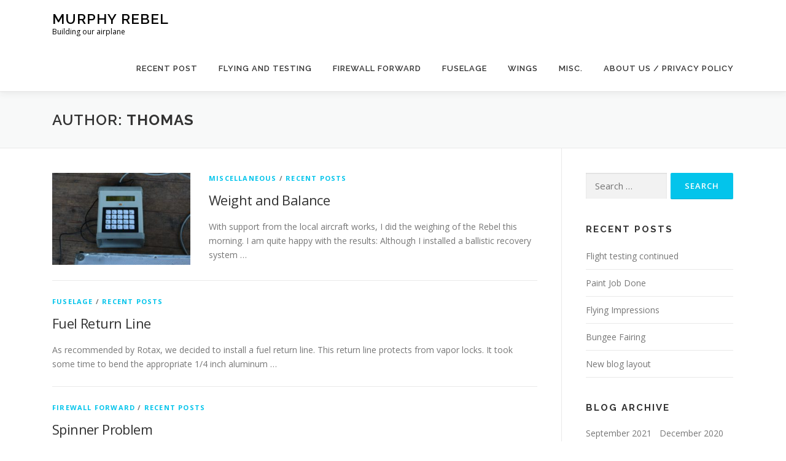

--- FILE ---
content_type: text/html; charset=UTF-8
request_url: https://rebel.tbreitbach.de/wordpress/?author=3
body_size: 11016
content:
<!DOCTYPE html>
<html lang="en-US">
<head>
<meta charset="UTF-8">
<meta name="viewport" content="width=device-width, initial-scale=1">
<link rel="profile" href="http://gmpg.org/xfn/11">
<title>Thomas &#8211; Murphy Rebel</title>
<meta name='robots' content='max-image-preview:large' />
<link rel='dns-prefetch' href='//fonts.googleapis.com' />
<link rel="alternate" type="application/rss+xml" title="Murphy Rebel &raquo; Feed" href="https://rebel.tbreitbach.de/wordpress/?feed=rss2" />
<link rel="alternate" type="application/rss+xml" title="Murphy Rebel &raquo; Comments Feed" href="https://rebel.tbreitbach.de/wordpress/?feed=comments-rss2" />
<link rel="alternate" type="application/rss+xml" title="Murphy Rebel &raquo; Posts by Thomas Feed" href="https://rebel.tbreitbach.de/wordpress/?feed=rss2&#038;author=3" />
<script type="text/javascript">
/* <![CDATA[ */
window._wpemojiSettings = {"baseUrl":"https:\/\/s.w.org\/images\/core\/emoji\/14.0.0\/72x72\/","ext":".png","svgUrl":"https:\/\/s.w.org\/images\/core\/emoji\/14.0.0\/svg\/","svgExt":".svg","source":{"concatemoji":"https:\/\/rebel.tbreitbach.de\/wordpress\/wp-includes\/js\/wp-emoji-release.min.js?ver=6.4.7"}};
/*! This file is auto-generated */
!function(i,n){var o,s,e;function c(e){try{var t={supportTests:e,timestamp:(new Date).valueOf()};sessionStorage.setItem(o,JSON.stringify(t))}catch(e){}}function p(e,t,n){e.clearRect(0,0,e.canvas.width,e.canvas.height),e.fillText(t,0,0);var t=new Uint32Array(e.getImageData(0,0,e.canvas.width,e.canvas.height).data),r=(e.clearRect(0,0,e.canvas.width,e.canvas.height),e.fillText(n,0,0),new Uint32Array(e.getImageData(0,0,e.canvas.width,e.canvas.height).data));return t.every(function(e,t){return e===r[t]})}function u(e,t,n){switch(t){case"flag":return n(e,"\ud83c\udff3\ufe0f\u200d\u26a7\ufe0f","\ud83c\udff3\ufe0f\u200b\u26a7\ufe0f")?!1:!n(e,"\ud83c\uddfa\ud83c\uddf3","\ud83c\uddfa\u200b\ud83c\uddf3")&&!n(e,"\ud83c\udff4\udb40\udc67\udb40\udc62\udb40\udc65\udb40\udc6e\udb40\udc67\udb40\udc7f","\ud83c\udff4\u200b\udb40\udc67\u200b\udb40\udc62\u200b\udb40\udc65\u200b\udb40\udc6e\u200b\udb40\udc67\u200b\udb40\udc7f");case"emoji":return!n(e,"\ud83e\udef1\ud83c\udffb\u200d\ud83e\udef2\ud83c\udfff","\ud83e\udef1\ud83c\udffb\u200b\ud83e\udef2\ud83c\udfff")}return!1}function f(e,t,n){var r="undefined"!=typeof WorkerGlobalScope&&self instanceof WorkerGlobalScope?new OffscreenCanvas(300,150):i.createElement("canvas"),a=r.getContext("2d",{willReadFrequently:!0}),o=(a.textBaseline="top",a.font="600 32px Arial",{});return e.forEach(function(e){o[e]=t(a,e,n)}),o}function t(e){var t=i.createElement("script");t.src=e,t.defer=!0,i.head.appendChild(t)}"undefined"!=typeof Promise&&(o="wpEmojiSettingsSupports",s=["flag","emoji"],n.supports={everything:!0,everythingExceptFlag:!0},e=new Promise(function(e){i.addEventListener("DOMContentLoaded",e,{once:!0})}),new Promise(function(t){var n=function(){try{var e=JSON.parse(sessionStorage.getItem(o));if("object"==typeof e&&"number"==typeof e.timestamp&&(new Date).valueOf()<e.timestamp+604800&&"object"==typeof e.supportTests)return e.supportTests}catch(e){}return null}();if(!n){if("undefined"!=typeof Worker&&"undefined"!=typeof OffscreenCanvas&&"undefined"!=typeof URL&&URL.createObjectURL&&"undefined"!=typeof Blob)try{var e="postMessage("+f.toString()+"("+[JSON.stringify(s),u.toString(),p.toString()].join(",")+"));",r=new Blob([e],{type:"text/javascript"}),a=new Worker(URL.createObjectURL(r),{name:"wpTestEmojiSupports"});return void(a.onmessage=function(e){c(n=e.data),a.terminate(),t(n)})}catch(e){}c(n=f(s,u,p))}t(n)}).then(function(e){for(var t in e)n.supports[t]=e[t],n.supports.everything=n.supports.everything&&n.supports[t],"flag"!==t&&(n.supports.everythingExceptFlag=n.supports.everythingExceptFlag&&n.supports[t]);n.supports.everythingExceptFlag=n.supports.everythingExceptFlag&&!n.supports.flag,n.DOMReady=!1,n.readyCallback=function(){n.DOMReady=!0}}).then(function(){return e}).then(function(){var e;n.supports.everything||(n.readyCallback(),(e=n.source||{}).concatemoji?t(e.concatemoji):e.wpemoji&&e.twemoji&&(t(e.twemoji),t(e.wpemoji)))}))}((window,document),window._wpemojiSettings);
/* ]]> */
</script>
<style id='wp-emoji-styles-inline-css' type='text/css'>

	img.wp-smiley, img.emoji {
		display: inline !important;
		border: none !important;
		box-shadow: none !important;
		height: 1em !important;
		width: 1em !important;
		margin: 0 0.07em !important;
		vertical-align: -0.1em !important;
		background: none !important;
		padding: 0 !important;
	}
</style>
<link rel='stylesheet' id='wp-block-library-css' href='https://rebel.tbreitbach.de/wordpress/wp-includes/css/dist/block-library/style.min.css?ver=6.4.7' type='text/css' media='all' />
<style id='wp-block-library-theme-inline-css' type='text/css'>
.wp-block-audio figcaption{color:#555;font-size:13px;text-align:center}.is-dark-theme .wp-block-audio figcaption{color:hsla(0,0%,100%,.65)}.wp-block-audio{margin:0 0 1em}.wp-block-code{border:1px solid #ccc;border-radius:4px;font-family:Menlo,Consolas,monaco,monospace;padding:.8em 1em}.wp-block-embed figcaption{color:#555;font-size:13px;text-align:center}.is-dark-theme .wp-block-embed figcaption{color:hsla(0,0%,100%,.65)}.wp-block-embed{margin:0 0 1em}.blocks-gallery-caption{color:#555;font-size:13px;text-align:center}.is-dark-theme .blocks-gallery-caption{color:hsla(0,0%,100%,.65)}.wp-block-image figcaption{color:#555;font-size:13px;text-align:center}.is-dark-theme .wp-block-image figcaption{color:hsla(0,0%,100%,.65)}.wp-block-image{margin:0 0 1em}.wp-block-pullquote{border-bottom:4px solid;border-top:4px solid;color:currentColor;margin-bottom:1.75em}.wp-block-pullquote cite,.wp-block-pullquote footer,.wp-block-pullquote__citation{color:currentColor;font-size:.8125em;font-style:normal;text-transform:uppercase}.wp-block-quote{border-left:.25em solid;margin:0 0 1.75em;padding-left:1em}.wp-block-quote cite,.wp-block-quote footer{color:currentColor;font-size:.8125em;font-style:normal;position:relative}.wp-block-quote.has-text-align-right{border-left:none;border-right:.25em solid;padding-left:0;padding-right:1em}.wp-block-quote.has-text-align-center{border:none;padding-left:0}.wp-block-quote.is-large,.wp-block-quote.is-style-large,.wp-block-quote.is-style-plain{border:none}.wp-block-search .wp-block-search__label{font-weight:700}.wp-block-search__button{border:1px solid #ccc;padding:.375em .625em}:where(.wp-block-group.has-background){padding:1.25em 2.375em}.wp-block-separator.has-css-opacity{opacity:.4}.wp-block-separator{border:none;border-bottom:2px solid;margin-left:auto;margin-right:auto}.wp-block-separator.has-alpha-channel-opacity{opacity:1}.wp-block-separator:not(.is-style-wide):not(.is-style-dots){width:100px}.wp-block-separator.has-background:not(.is-style-dots){border-bottom:none;height:1px}.wp-block-separator.has-background:not(.is-style-wide):not(.is-style-dots){height:2px}.wp-block-table{margin:0 0 1em}.wp-block-table td,.wp-block-table th{word-break:normal}.wp-block-table figcaption{color:#555;font-size:13px;text-align:center}.is-dark-theme .wp-block-table figcaption{color:hsla(0,0%,100%,.65)}.wp-block-video figcaption{color:#555;font-size:13px;text-align:center}.is-dark-theme .wp-block-video figcaption{color:hsla(0,0%,100%,.65)}.wp-block-video{margin:0 0 1em}.wp-block-template-part.has-background{margin-bottom:0;margin-top:0;padding:1.25em 2.375em}
</style>
<style id='classic-theme-styles-inline-css' type='text/css'>
/*! This file is auto-generated */
.wp-block-button__link{color:#fff;background-color:#32373c;border-radius:9999px;box-shadow:none;text-decoration:none;padding:calc(.667em + 2px) calc(1.333em + 2px);font-size:1.125em}.wp-block-file__button{background:#32373c;color:#fff;text-decoration:none}
</style>
<style id='global-styles-inline-css' type='text/css'>
body{--wp--preset--color--black: #000000;--wp--preset--color--cyan-bluish-gray: #abb8c3;--wp--preset--color--white: #ffffff;--wp--preset--color--pale-pink: #f78da7;--wp--preset--color--vivid-red: #cf2e2e;--wp--preset--color--luminous-vivid-orange: #ff6900;--wp--preset--color--luminous-vivid-amber: #fcb900;--wp--preset--color--light-green-cyan: #7bdcb5;--wp--preset--color--vivid-green-cyan: #00d084;--wp--preset--color--pale-cyan-blue: #8ed1fc;--wp--preset--color--vivid-cyan-blue: #0693e3;--wp--preset--color--vivid-purple: #9b51e0;--wp--preset--gradient--vivid-cyan-blue-to-vivid-purple: linear-gradient(135deg,rgba(6,147,227,1) 0%,rgb(155,81,224) 100%);--wp--preset--gradient--light-green-cyan-to-vivid-green-cyan: linear-gradient(135deg,rgb(122,220,180) 0%,rgb(0,208,130) 100%);--wp--preset--gradient--luminous-vivid-amber-to-luminous-vivid-orange: linear-gradient(135deg,rgba(252,185,0,1) 0%,rgba(255,105,0,1) 100%);--wp--preset--gradient--luminous-vivid-orange-to-vivid-red: linear-gradient(135deg,rgba(255,105,0,1) 0%,rgb(207,46,46) 100%);--wp--preset--gradient--very-light-gray-to-cyan-bluish-gray: linear-gradient(135deg,rgb(238,238,238) 0%,rgb(169,184,195) 100%);--wp--preset--gradient--cool-to-warm-spectrum: linear-gradient(135deg,rgb(74,234,220) 0%,rgb(151,120,209) 20%,rgb(207,42,186) 40%,rgb(238,44,130) 60%,rgb(251,105,98) 80%,rgb(254,248,76) 100%);--wp--preset--gradient--blush-light-purple: linear-gradient(135deg,rgb(255,206,236) 0%,rgb(152,150,240) 100%);--wp--preset--gradient--blush-bordeaux: linear-gradient(135deg,rgb(254,205,165) 0%,rgb(254,45,45) 50%,rgb(107,0,62) 100%);--wp--preset--gradient--luminous-dusk: linear-gradient(135deg,rgb(255,203,112) 0%,rgb(199,81,192) 50%,rgb(65,88,208) 100%);--wp--preset--gradient--pale-ocean: linear-gradient(135deg,rgb(255,245,203) 0%,rgb(182,227,212) 50%,rgb(51,167,181) 100%);--wp--preset--gradient--electric-grass: linear-gradient(135deg,rgb(202,248,128) 0%,rgb(113,206,126) 100%);--wp--preset--gradient--midnight: linear-gradient(135deg,rgb(2,3,129) 0%,rgb(40,116,252) 100%);--wp--preset--font-size--small: 13px;--wp--preset--font-size--medium: 20px;--wp--preset--font-size--large: 36px;--wp--preset--font-size--x-large: 42px;--wp--preset--spacing--20: 0.44rem;--wp--preset--spacing--30: 0.67rem;--wp--preset--spacing--40: 1rem;--wp--preset--spacing--50: 1.5rem;--wp--preset--spacing--60: 2.25rem;--wp--preset--spacing--70: 3.38rem;--wp--preset--spacing--80: 5.06rem;--wp--preset--shadow--natural: 6px 6px 9px rgba(0, 0, 0, 0.2);--wp--preset--shadow--deep: 12px 12px 50px rgba(0, 0, 0, 0.4);--wp--preset--shadow--sharp: 6px 6px 0px rgba(0, 0, 0, 0.2);--wp--preset--shadow--outlined: 6px 6px 0px -3px rgba(255, 255, 255, 1), 6px 6px rgba(0, 0, 0, 1);--wp--preset--shadow--crisp: 6px 6px 0px rgba(0, 0, 0, 1);}:where(.is-layout-flex){gap: 0.5em;}:where(.is-layout-grid){gap: 0.5em;}body .is-layout-flow > .alignleft{float: left;margin-inline-start: 0;margin-inline-end: 2em;}body .is-layout-flow > .alignright{float: right;margin-inline-start: 2em;margin-inline-end: 0;}body .is-layout-flow > .aligncenter{margin-left: auto !important;margin-right: auto !important;}body .is-layout-constrained > .alignleft{float: left;margin-inline-start: 0;margin-inline-end: 2em;}body .is-layout-constrained > .alignright{float: right;margin-inline-start: 2em;margin-inline-end: 0;}body .is-layout-constrained > .aligncenter{margin-left: auto !important;margin-right: auto !important;}body .is-layout-constrained > :where(:not(.alignleft):not(.alignright):not(.alignfull)){max-width: var(--wp--style--global--content-size);margin-left: auto !important;margin-right: auto !important;}body .is-layout-constrained > .alignwide{max-width: var(--wp--style--global--wide-size);}body .is-layout-flex{display: flex;}body .is-layout-flex{flex-wrap: wrap;align-items: center;}body .is-layout-flex > *{margin: 0;}body .is-layout-grid{display: grid;}body .is-layout-grid > *{margin: 0;}:where(.wp-block-columns.is-layout-flex){gap: 2em;}:where(.wp-block-columns.is-layout-grid){gap: 2em;}:where(.wp-block-post-template.is-layout-flex){gap: 1.25em;}:where(.wp-block-post-template.is-layout-grid){gap: 1.25em;}.has-black-color{color: var(--wp--preset--color--black) !important;}.has-cyan-bluish-gray-color{color: var(--wp--preset--color--cyan-bluish-gray) !important;}.has-white-color{color: var(--wp--preset--color--white) !important;}.has-pale-pink-color{color: var(--wp--preset--color--pale-pink) !important;}.has-vivid-red-color{color: var(--wp--preset--color--vivid-red) !important;}.has-luminous-vivid-orange-color{color: var(--wp--preset--color--luminous-vivid-orange) !important;}.has-luminous-vivid-amber-color{color: var(--wp--preset--color--luminous-vivid-amber) !important;}.has-light-green-cyan-color{color: var(--wp--preset--color--light-green-cyan) !important;}.has-vivid-green-cyan-color{color: var(--wp--preset--color--vivid-green-cyan) !important;}.has-pale-cyan-blue-color{color: var(--wp--preset--color--pale-cyan-blue) !important;}.has-vivid-cyan-blue-color{color: var(--wp--preset--color--vivid-cyan-blue) !important;}.has-vivid-purple-color{color: var(--wp--preset--color--vivid-purple) !important;}.has-black-background-color{background-color: var(--wp--preset--color--black) !important;}.has-cyan-bluish-gray-background-color{background-color: var(--wp--preset--color--cyan-bluish-gray) !important;}.has-white-background-color{background-color: var(--wp--preset--color--white) !important;}.has-pale-pink-background-color{background-color: var(--wp--preset--color--pale-pink) !important;}.has-vivid-red-background-color{background-color: var(--wp--preset--color--vivid-red) !important;}.has-luminous-vivid-orange-background-color{background-color: var(--wp--preset--color--luminous-vivid-orange) !important;}.has-luminous-vivid-amber-background-color{background-color: var(--wp--preset--color--luminous-vivid-amber) !important;}.has-light-green-cyan-background-color{background-color: var(--wp--preset--color--light-green-cyan) !important;}.has-vivid-green-cyan-background-color{background-color: var(--wp--preset--color--vivid-green-cyan) !important;}.has-pale-cyan-blue-background-color{background-color: var(--wp--preset--color--pale-cyan-blue) !important;}.has-vivid-cyan-blue-background-color{background-color: var(--wp--preset--color--vivid-cyan-blue) !important;}.has-vivid-purple-background-color{background-color: var(--wp--preset--color--vivid-purple) !important;}.has-black-border-color{border-color: var(--wp--preset--color--black) !important;}.has-cyan-bluish-gray-border-color{border-color: var(--wp--preset--color--cyan-bluish-gray) !important;}.has-white-border-color{border-color: var(--wp--preset--color--white) !important;}.has-pale-pink-border-color{border-color: var(--wp--preset--color--pale-pink) !important;}.has-vivid-red-border-color{border-color: var(--wp--preset--color--vivid-red) !important;}.has-luminous-vivid-orange-border-color{border-color: var(--wp--preset--color--luminous-vivid-orange) !important;}.has-luminous-vivid-amber-border-color{border-color: var(--wp--preset--color--luminous-vivid-amber) !important;}.has-light-green-cyan-border-color{border-color: var(--wp--preset--color--light-green-cyan) !important;}.has-vivid-green-cyan-border-color{border-color: var(--wp--preset--color--vivid-green-cyan) !important;}.has-pale-cyan-blue-border-color{border-color: var(--wp--preset--color--pale-cyan-blue) !important;}.has-vivid-cyan-blue-border-color{border-color: var(--wp--preset--color--vivid-cyan-blue) !important;}.has-vivid-purple-border-color{border-color: var(--wp--preset--color--vivid-purple) !important;}.has-vivid-cyan-blue-to-vivid-purple-gradient-background{background: var(--wp--preset--gradient--vivid-cyan-blue-to-vivid-purple) !important;}.has-light-green-cyan-to-vivid-green-cyan-gradient-background{background: var(--wp--preset--gradient--light-green-cyan-to-vivid-green-cyan) !important;}.has-luminous-vivid-amber-to-luminous-vivid-orange-gradient-background{background: var(--wp--preset--gradient--luminous-vivid-amber-to-luminous-vivid-orange) !important;}.has-luminous-vivid-orange-to-vivid-red-gradient-background{background: var(--wp--preset--gradient--luminous-vivid-orange-to-vivid-red) !important;}.has-very-light-gray-to-cyan-bluish-gray-gradient-background{background: var(--wp--preset--gradient--very-light-gray-to-cyan-bluish-gray) !important;}.has-cool-to-warm-spectrum-gradient-background{background: var(--wp--preset--gradient--cool-to-warm-spectrum) !important;}.has-blush-light-purple-gradient-background{background: var(--wp--preset--gradient--blush-light-purple) !important;}.has-blush-bordeaux-gradient-background{background: var(--wp--preset--gradient--blush-bordeaux) !important;}.has-luminous-dusk-gradient-background{background: var(--wp--preset--gradient--luminous-dusk) !important;}.has-pale-ocean-gradient-background{background: var(--wp--preset--gradient--pale-ocean) !important;}.has-electric-grass-gradient-background{background: var(--wp--preset--gradient--electric-grass) !important;}.has-midnight-gradient-background{background: var(--wp--preset--gradient--midnight) !important;}.has-small-font-size{font-size: var(--wp--preset--font-size--small) !important;}.has-medium-font-size{font-size: var(--wp--preset--font-size--medium) !important;}.has-large-font-size{font-size: var(--wp--preset--font-size--large) !important;}.has-x-large-font-size{font-size: var(--wp--preset--font-size--x-large) !important;}
.wp-block-navigation a:where(:not(.wp-element-button)){color: inherit;}
:where(.wp-block-post-template.is-layout-flex){gap: 1.25em;}:where(.wp-block-post-template.is-layout-grid){gap: 1.25em;}
:where(.wp-block-columns.is-layout-flex){gap: 2em;}:where(.wp-block-columns.is-layout-grid){gap: 2em;}
.wp-block-pullquote{font-size: 1.5em;line-height: 1.6;}
</style>
<link rel='stylesheet' id='onepress-fonts-css' href='https://fonts.googleapis.com/css?family=Raleway%3A400%2C500%2C600%2C700%2C300%2C100%2C800%2C900%7COpen+Sans%3A400%2C300%2C300italic%2C400italic%2C600%2C600italic%2C700%2C700italic&#038;subset=latin%2Clatin-ext&#038;display=swap&#038;ver=2.3.6' type='text/css' media='all' />
<link rel='stylesheet' id='onepress-animate-css' href='https://rebel.tbreitbach.de/wordpress/wp-content/themes/onepress/assets/css/animate.min.css?ver=2.3.6' type='text/css' media='all' />
<link rel='stylesheet' id='onepress-fa-css' href='https://rebel.tbreitbach.de/wordpress/wp-content/themes/onepress/assets/fontawesome-v6/css/all.min.css?ver=6.5.1' type='text/css' media='all' />
<link rel='stylesheet' id='onepress-fa-shims-css' href='https://rebel.tbreitbach.de/wordpress/wp-content/themes/onepress/assets/fontawesome-v6/css/v4-shims.min.css?ver=6.5.1' type='text/css' media='all' />
<link rel='stylesheet' id='onepress-bootstrap-css' href='https://rebel.tbreitbach.de/wordpress/wp-content/themes/onepress/assets/css/bootstrap.min.css?ver=2.3.6' type='text/css' media='all' />
<link rel='stylesheet' id='onepress-style-css' href='https://rebel.tbreitbach.de/wordpress/wp-content/themes/onepress/style.css?ver=6.4.7' type='text/css' media='all' />
<style id='onepress-style-inline-css' type='text/css'>
.site-logo-div img{height:20px;width:auto}#main .video-section section.hero-slideshow-wrapper{background:transparent}.hero-slideshow-wrapper:after{position:absolute;top:0px;left:0px;width:100%;height:100%;background-color:rgba(0,0,0,0.3);display:block;content:""}#parallax-hero .jarallax-container .parallax-bg:before{background-color:rgba(0,0,0,0.3)}.body-desktop .parallax-hero .hero-slideshow-wrapper:after{display:none!important}#parallax-hero>.parallax-bg::before{background-color:rgba(0,0,0,0.3);opacity:1}.body-desktop .parallax-hero .hero-slideshow-wrapper:after{display:none!important}#footer-widgets{}.gallery-carousel .g-item{padding:0px 10px}.gallery-carousel-wrap{margin-left:-10px;margin-right:-10px}.gallery-grid .g-item,.gallery-masonry .g-item .inner{padding:10px}.gallery-grid-wrap,.gallery-masonry-wrap{margin-left:-10px;margin-right:-10px}.gallery-justified-wrap{margin-left:-20px;margin-right:-20px}
</style>
<link rel='stylesheet' id='onepress-gallery-lightgallery-css' href='https://rebel.tbreitbach.de/wordpress/wp-content/themes/onepress/assets/css/lightgallery.css?ver=6.4.7' type='text/css' media='all' />
<script type="text/javascript" src="https://rebel.tbreitbach.de/wordpress/wp-includes/js/jquery/jquery.min.js?ver=3.7.1" id="jquery-core-js"></script>
<script type="text/javascript" src="https://rebel.tbreitbach.de/wordpress/wp-includes/js/jquery/jquery-migrate.min.js?ver=3.4.1" id="jquery-migrate-js"></script>
<link rel="https://api.w.org/" href="https://rebel.tbreitbach.de/wordpress/index.php?rest_route=/" /><link rel="alternate" type="application/json" href="https://rebel.tbreitbach.de/wordpress/index.php?rest_route=/wp/v2/users/3" /><link rel="EditURI" type="application/rsd+xml" title="RSD" href="https://rebel.tbreitbach.de/wordpress/xmlrpc.php?rsd" />
<meta name="generator" content="WordPress 6.4.7" />
</head>

<body class="archive author author-admin author-3 group-blog">
<div id="page" class="hfeed site">
	<a class="skip-link screen-reader-text" href="#content">Skip to content</a>
	<div id="header-section" class="h-on-top no-transparent">		<header id="masthead" class="site-header header-contained no-sticky no-scroll no-t h-on-top" role="banner">
			<div class="container">
				<div class="site-branding">
				<div class="site-brand-inner no-logo-img has-title has-desc"><p class="site-title"><a class="site-text-logo" href="https://rebel.tbreitbach.de/wordpress/" rel="home">Murphy Rebel</a></p><p class="site-description">Building our airplane</p></div>				</div>
				<div class="header-right-wrapper">
					<a href="#0" id="nav-toggle">Menu<span></span></a>
					<nav id="site-navigation" class="main-navigation" role="navigation">
						<ul class="onepress-menu">
							<li id="menu-item-482" class="menu-item menu-item-type-taxonomy menu-item-object-category menu-item-482"><a href="https://rebel.tbreitbach.de/wordpress/?cat=1">Recent Post</a></li>
<li id="menu-item-1725" class="menu-item menu-item-type-taxonomy menu-item-object-category menu-item-1725"><a href="https://rebel.tbreitbach.de/wordpress/?cat=18">Flying and Testing</a></li>
<li id="menu-item-1170" class="menu-item menu-item-type-taxonomy menu-item-object-category menu-item-1170"><a href="https://rebel.tbreitbach.de/wordpress/?cat=16">Firewall Forward</a></li>
<li id="menu-item-61" class="menu-item menu-item-type-taxonomy menu-item-object-category menu-item-has-children menu-item-61"><a href="https://rebel.tbreitbach.de/wordpress/?cat=6">Fuselage</a>
<ul class="sub-menu">
	<li id="menu-item-1181" class="menu-item menu-item-type-taxonomy menu-item-object-category menu-item-1181"><a href="https://rebel.tbreitbach.de/wordpress/?cat=17">Electrical</a></li>
	<li id="menu-item-1110" class="menu-item menu-item-type-taxonomy menu-item-object-category menu-item-1110"><a href="https://rebel.tbreitbach.de/wordpress/?cat=14">Instrument Panel</a></li>
	<li id="menu-item-544" class="menu-item menu-item-type-taxonomy menu-item-object-category menu-item-544"><a href="https://rebel.tbreitbach.de/wordpress/?cat=11">Controls</a></li>
	<li id="menu-item-209" class="menu-item menu-item-type-taxonomy menu-item-object-category menu-item-209"><a href="https://rebel.tbreitbach.de/wordpress/?cat=9">Recovery System</a></li>
	<li id="menu-item-900" class="menu-item menu-item-type-taxonomy menu-item-object-category menu-item-900"><a href="https://rebel.tbreitbach.de/wordpress/?cat=12">Doors</a></li>
	<li id="menu-item-431" class="menu-item menu-item-type-taxonomy menu-item-object-category menu-item-431"><a href="https://rebel.tbreitbach.de/wordpress/?cat=10">Gear</a></li>
	<li id="menu-item-63" class="menu-item menu-item-type-taxonomy menu-item-object-category menu-item-63"><a href="https://rebel.tbreitbach.de/wordpress/?cat=7">Tail Unit</a></li>
</ul>
</li>
<li id="menu-item-47" class="menu-item menu-item-type-taxonomy menu-item-object-category menu-item-47"><a href="https://rebel.tbreitbach.de/wordpress/?cat=3">Wings</a></li>
<li id="menu-item-62" class="menu-item menu-item-type-taxonomy menu-item-object-category menu-item-62"><a href="https://rebel.tbreitbach.de/wordpress/?cat=8">Misc.</a></li>
<li id="menu-item-286" class="menu-item menu-item-type-post_type menu-item-object-page menu-item-286"><a href="https://rebel.tbreitbach.de/wordpress/?page_id=284">About Us / Privacy Policy</a></li>
						</ul>
					</nav>
					
				</div>
			</div>
		</header>
		</div>
	<div id="content" class="site-content">

		<div class="page-header">
			<div class="container">
				<h1 class="page-title">Author: <span>Thomas</span></h1>							</div>
		</div>

		
		<div id="content-inside" class="container right-sidebar">
			<div id="primary" class="content-area">
				<main id="main" class="site-main" role="main">

				
										
						<article id="post-1549" class="list-article clearfix post-1549 post type-post status-publish format-standard has-post-thumbnail hentry category-miscellaneous category-recent-posts">
		<div class="list-article-thumb">
		<a href="https://rebel.tbreitbach.de/wordpress/?p=1549">
			<img width="225" height="150" src="https://rebel.tbreitbach.de/wordpress/wp-content/uploads/2016/08/Messung.jpg" class="attachment-onepress-blog-small size-onepress-blog-small wp-post-image" alt="" decoding="async" srcset="https://rebel.tbreitbach.de/wordpress/wp-content/uploads/2016/08/Messung.jpg 5184w, https://rebel.tbreitbach.de/wordpress/wp-content/uploads/2016/08/Messung-300x200.jpg 300w, https://rebel.tbreitbach.de/wordpress/wp-content/uploads/2016/08/Messung-768x512.jpg 768w, https://rebel.tbreitbach.de/wordpress/wp-content/uploads/2016/08/Messung-1024x683.jpg 1024w" sizes="(max-width: 225px) 100vw, 225px" />		</a>
	</div>
	
	<div class="list-article-content">
					<div class="list-article-meta">
				<a href="https://rebel.tbreitbach.de/wordpress/?cat=8" rel="category">Miscellaneous</a> / <a href="https://rebel.tbreitbach.de/wordpress/?cat=1" rel="category">Recent Posts</a>			</div>
						<header class="entry-header">
			<h2 class="entry-title"><a href="https://rebel.tbreitbach.de/wordpress/?p=1549" rel="bookmark">Weight and Balance</a></h2>		</header>
						<div class="entry-excerpt">
			<p>With support from the local aircraft works, I did the weighing of the Rebel this morning. I am quite happy with the results: Although I installed a ballistic recovery system &#8230;</p>
		</div>
					</div>

</article>

					
						<article id="post-1366" class="list-article clearfix post-1366 post type-post status-publish format-standard hentry category-fuselage category-recent-posts">
	
	<div class="list-article-content">
					<div class="list-article-meta">
				<a href="https://rebel.tbreitbach.de/wordpress/?cat=6" rel="category">Fuselage</a> / <a href="https://rebel.tbreitbach.de/wordpress/?cat=1" rel="category">Recent Posts</a>			</div>
						<header class="entry-header">
			<h2 class="entry-title"><a href="https://rebel.tbreitbach.de/wordpress/?p=1366" rel="bookmark">Fuel Return Line</a></h2>		</header>
						<div class="entry-excerpt">
			<p>As recommended by Rotax, we decided to install a fuel return line. This return line protects from vapor locks. It took some time to bend the appropriate 1/4 inch aluminum &#8230;</p>
		</div>
					</div>

</article>

					
						<article id="post-1363" class="list-article clearfix post-1363 post type-post status-publish format-standard hentry category-firewall-forward-2 category-recent-posts">
	
	<div class="list-article-content">
					<div class="list-article-meta">
				<a href="https://rebel.tbreitbach.de/wordpress/?cat=16" rel="category">Firewall Forward</a> / <a href="https://rebel.tbreitbach.de/wordpress/?cat=1" rel="category">Recent Posts</a>			</div>
						<header class="entry-header">
			<h2 class="entry-title"><a href="https://rebel.tbreitbach.de/wordpress/?p=1363" rel="bookmark">Spinner Problem</a></h2>		</header>
						<div class="entry-excerpt">
			<p>Trying to install the spinner, we experienced a problem with the propeller. The propeller already flares out in the radius of the spinner plate. We will have to figure out &#8230;</p>
		</div>
					</div>

</article>

					
						<article id="post-1357" class="list-article clearfix post-1357 post type-post status-publish format-standard hentry category-firewall-forward-2 category-recent-posts">
	
	<div class="list-article-content">
					<div class="list-article-meta">
				<a href="https://rebel.tbreitbach.de/wordpress/?cat=16" rel="category">Firewall Forward</a> / <a href="https://rebel.tbreitbach.de/wordpress/?cat=1" rel="category">Recent Posts</a>			</div>
						<header class="entry-header">
			<h2 class="entry-title"><a href="https://rebel.tbreitbach.de/wordpress/?p=1357" rel="bookmark">Nose Cowl Work</a></h2>		</header>
						<div class="entry-excerpt">
			<p>The MC-7 nose cowl has nothing appropriate for the cowling doors to sit on. So I installed an aluminum strip along the edge of the cowl. The cowling doors can &#8230;</p>
		</div>
					</div>

</article>

					
						<article id="post-1354" class="list-article clearfix post-1354 post type-post status-publish format-standard hentry category-controls category-fuselage category-recent-posts">
	
	<div class="list-article-content">
					<div class="list-article-meta">
				<a href="https://rebel.tbreitbach.de/wordpress/?cat=11" rel="category">Controls</a> / <a href="https://rebel.tbreitbach.de/wordpress/?cat=6" rel="category">Fuselage</a> / <a href="https://rebel.tbreitbach.de/wordpress/?cat=1" rel="category">Recent Posts</a>			</div>
						<header class="entry-header">
			<h2 class="entry-title"><a href="https://rebel.tbreitbach.de/wordpress/?p=1354" rel="bookmark">Improved Flap Handle</a></h2>		</header>
						<div class="entry-excerpt">
			<p>Having nice wooden flight sticks, my wife also wanted an appropriate improved (better looking) flap handle. With the support of a friend in &#8220;wood business&#8221; I fabricated the wooden flap &#8230;</p>
		</div>
					</div>

</article>

					
						<article id="post-1351" class="list-article clearfix post-1351 post type-post status-publish format-standard hentry category-firewall-forward category-fuselage category-recent-posts">
	
	<div class="list-article-content">
					<div class="list-article-meta">
				<a href="https://rebel.tbreitbach.de/wordpress/?cat=13" rel="category">Firewall Forward</a> / <a href="https://rebel.tbreitbach.de/wordpress/?cat=6" rel="category">Fuselage</a> / <a href="https://rebel.tbreitbach.de/wordpress/?cat=1" rel="category">Recent Posts</a>			</div>
						<header class="entry-header">
			<h2 class="entry-title"><a href="https://rebel.tbreitbach.de/wordpress/?p=1351" rel="bookmark">Finishing Cowling</a></h2>		</header>
						<div class="entry-excerpt">
			<p>It was still rather cold in the garage. So we reduced our work in February and March. Nevertheless progress was made on the cowling. Picture below shows all parts of &#8230;</p>
		</div>
					</div>

</article>

					
						<article id="post-1336" class="list-article clearfix post-1336 post type-post status-publish format-standard hentry category-firewall-forward category-fuselage category-recent-posts">
	
	<div class="list-article-content">
					<div class="list-article-meta">
				<a href="https://rebel.tbreitbach.de/wordpress/?cat=13" rel="category">Firewall Forward</a> / <a href="https://rebel.tbreitbach.de/wordpress/?cat=6" rel="category">Fuselage</a> / <a href="https://rebel.tbreitbach.de/wordpress/?cat=1" rel="category">Recent Posts</a>			</div>
						<header class="entry-header">
			<h2 class="entry-title"><a href="https://rebel.tbreitbach.de/wordpress/?p=1336" rel="bookmark">Test fitting spinner</a></h2>		</header>
						<div class="entry-excerpt">
			<p>All cowling doors are finished. So the first phase of the cowling is done. Before doing the final hole drilling I did a test fit of the spinner. It fits &#8230;</p>
		</div>
					</div>

</article>

					
						<article id="post-1333" class="list-article clearfix post-1333 post type-post status-publish format-standard hentry category-firewall-forward category-fuselage category-recent-posts">
	
	<div class="list-article-content">
					<div class="list-article-meta">
				<a href="https://rebel.tbreitbach.de/wordpress/?cat=13" rel="category">Firewall Forward</a> / <a href="https://rebel.tbreitbach.de/wordpress/?cat=6" rel="category">Fuselage</a> / <a href="https://rebel.tbreitbach.de/wordpress/?cat=1" rel="category">Recent Posts</a>			</div>
						<header class="entry-header">
			<h2 class="entry-title"><a href="https://rebel.tbreitbach.de/wordpress/?p=1333" rel="bookmark">Cowling continued</a></h2>		</header>
						<div class="entry-excerpt">
			<p>&nbsp; &nbsp; We continued to work on the cowling. On the left side of the cowling we needed some more space on the underside due to the exhaust pipe. So &#8230;</p>
		</div>
					</div>

</article>

					
						<article id="post-1330" class="list-article clearfix post-1330 post type-post status-publish format-standard hentry category-firewall-forward-2 category-recent-posts">
	
	<div class="list-article-content">
					<div class="list-article-meta">
				<a href="https://rebel.tbreitbach.de/wordpress/?cat=16" rel="category">Firewall Forward</a> / <a href="https://rebel.tbreitbach.de/wordpress/?cat=1" rel="category">Recent Posts</a>			</div>
						<header class="entry-header">
			<h2 class="entry-title"><a href="https://rebel.tbreitbach.de/wordpress/?p=1330" rel="bookmark">First Cowling Door</a></h2>		</header>
						<div class="entry-excerpt">
			<p>&nbsp; After building the frame for the cowling, the doors are built. I did a mockup with posterboard first and then build the final door from 0.020 aluminum.</p>
		</div>
					</div>

</article>

					
						<article id="post-1325" class="list-article clearfix post-1325 post type-post status-publish format-standard hentry category-firewall-forward-2 category-recent-posts">
	
	<div class="list-article-content">
					<div class="list-article-meta">
				<a href="https://rebel.tbreitbach.de/wordpress/?cat=16" rel="category">Firewall Forward</a> / <a href="https://rebel.tbreitbach.de/wordpress/?cat=1" rel="category">Recent Posts</a>			</div>
						<header class="entry-header">
			<h2 class="entry-title"><a href="https://rebel.tbreitbach.de/wordpress/?p=1325" rel="bookmark">Cowling Frame</a></h2>		</header>
						<div class="entry-excerpt">
			<p>After we received the spinner, it is clear how much space we need between the spinner plate and the nose bowl. So we could start constructing the cowling frame. I &#8230;</p>
		</div>
					</div>

</article>

					
						<article id="post-1317" class="list-article clearfix post-1317 post type-post status-publish format-standard hentry category-firewall-forward category-recent-posts">
	
	<div class="list-article-content">
					<div class="list-article-meta">
				<a href="https://rebel.tbreitbach.de/wordpress/?cat=13" rel="category">Firewall Forward</a> / <a href="https://rebel.tbreitbach.de/wordpress/?cat=1" rel="category">Recent Posts</a>			</div>
						<header class="entry-header">
			<h2 class="entry-title"><a href="https://rebel.tbreitbach.de/wordpress/?p=1317" rel="bookmark">EGT Probes</a></h2>		</header>
						<div class="entry-excerpt">
			<p>EGT Probes were also welded to the exhaust, 10 cm behind the cylinder. We installed two probes in the two backside cylinders.</p>
		</div>
					</div>

</article>

					
						<article id="post-1313" class="list-article clearfix post-1313 post type-post status-publish format-standard hentry category-firewall-forward category-recent-posts">
	
	<div class="list-article-content">
					<div class="list-article-meta">
				<a href="https://rebel.tbreitbach.de/wordpress/?cat=13" rel="category">Firewall Forward</a> / <a href="https://rebel.tbreitbach.de/wordpress/?cat=1" rel="category">Recent Posts</a>			</div>
						<header class="entry-header">
			<h2 class="entry-title"><a href="https://rebel.tbreitbach.de/wordpress/?p=1313" rel="bookmark">Exhaust Welded</a></h2>		</header>
						<div class="entry-excerpt">
			<p>&nbsp; A friend welded the exhaust for me. He did a really great job. The TIG-welded parts look great.</p>
		</div>
					</div>

</article>

					
						<article id="post-1310" class="list-article clearfix post-1310 post type-post status-publish format-standard hentry category-panel category-recent-posts">
	
	<div class="list-article-content">
					<div class="list-article-meta">
				<a href="https://rebel.tbreitbach.de/wordpress/?cat=14" rel="category">Instrument Panel</a> / <a href="https://rebel.tbreitbach.de/wordpress/?cat=1" rel="category">Recent Posts</a>			</div>
						<header class="entry-header">
			<h2 class="entry-title"><a href="https://rebel.tbreitbach.de/wordpress/?p=1310" rel="bookmark">Heating Vent</a></h2>		</header>
						<div class="entry-excerpt">
			<p>Since our Rebel is heated by water, we installed a water vent inside the cabin (picture is behind the instrument panel). This vent controls the water flow to the heat &#8230;</p>
		</div>
					</div>

</article>

					
						<article id="post-1307" class="list-article clearfix post-1307 post type-post status-publish format-standard hentry category-panel category-recent-posts">
	
	<div class="list-article-content">
					<div class="list-article-meta">
				<a href="https://rebel.tbreitbach.de/wordpress/?cat=14" rel="category">Instrument Panel</a> / <a href="https://rebel.tbreitbach.de/wordpress/?cat=1" rel="category">Recent Posts</a>			</div>
						<header class="entry-header">
			<h2 class="entry-title"><a href="https://rebel.tbreitbach.de/wordpress/?p=1307" rel="bookmark">Carburater Heat Control</a></h2>		</header>
						<div class="entry-excerpt">
			<p>Placed the control knob for the carburator heat in the panel. Panel is now hopefully complete. In the picture you can see the starter key, on the right there is &#8230;</p>
		</div>
					</div>

</article>

					
						<article id="post-1304" class="list-article clearfix post-1304 post type-post status-publish format-standard hentry category-firewall-forward-2 category-recent-posts">
	
	<div class="list-article-content">
					<div class="list-article-meta">
				<a href="https://rebel.tbreitbach.de/wordpress/?cat=16" rel="category">Firewall Forward</a> / <a href="https://rebel.tbreitbach.de/wordpress/?cat=1" rel="category">Recent Posts</a>			</div>
						<header class="entry-header">
			<h2 class="entry-title"><a href="https://rebel.tbreitbach.de/wordpress/?p=1304" rel="bookmark">Bowdencable at Airbox</a></h2>		</header>
						<div class="entry-excerpt">
			<p>&nbsp; &nbsp; &nbsp; &nbsp; &nbsp; &nbsp; &nbsp; &nbsp; &nbsp; Fixed the bowden cable for carburator heat at the airbox. Unfortunately Rotax did not have a proper end here for the &#8230;</p>
		</div>
					</div>

</article>

					
						<article id="post-1296" class="list-article clearfix post-1296 post type-post status-publish format-standard hentry category-firewall-forward-2 category-recent-posts">
	
	<div class="list-article-content">
					<div class="list-article-meta">
				<a href="https://rebel.tbreitbach.de/wordpress/?cat=16" rel="category">Firewall Forward</a> / <a href="https://rebel.tbreitbach.de/wordpress/?cat=1" rel="category">Recent Posts</a>			</div>
						<header class="entry-header">
			<h2 class="entry-title"><a href="https://rebel.tbreitbach.de/wordpress/?p=1296" rel="bookmark">Radiator Mounting</a></h2>		</header>
						<div class="entry-excerpt">
			<p>&nbsp; It took me some time to find a good position for the water radiator of the Rotax. Most installations put the radiator to the front of the cowling. I &#8230;</p>
		</div>
					</div>

</article>

					
						<article id="post-1290" class="list-article clearfix post-1290 post type-post status-publish format-standard hentry category-fuselage category-recent-posts">
	
	<div class="list-article-content">
					<div class="list-article-meta">
				<a href="https://rebel.tbreitbach.de/wordpress/?cat=6" rel="category">Fuselage</a> / <a href="https://rebel.tbreitbach.de/wordpress/?cat=1" rel="category">Recent Posts</a>			</div>
						<header class="entry-header">
			<h2 class="entry-title"><a href="https://rebel.tbreitbach.de/wordpress/?p=1290" rel="bookmark">Fuel Line Routing Left</a></h2>		</header>
						<div class="entry-excerpt">
			<p>&nbsp; Picture shows the fuel line routing on the pilot side. It is not an easy routing because of the other tubes on the left side. Nevertheless it all fits &#8230;</p>
		</div>
					</div>

</article>

					
						<article id="post-1283" class="list-article clearfix post-1283 post type-post status-publish format-standard hentry category-firewall-forward-2 category-recent-posts">
	
	<div class="list-article-content">
					<div class="list-article-meta">
				<a href="https://rebel.tbreitbach.de/wordpress/?cat=16" rel="category">Firewall Forward</a> / <a href="https://rebel.tbreitbach.de/wordpress/?cat=1" rel="category">Recent Posts</a>			</div>
						<header class="entry-header">
			<h2 class="entry-title"><a href="https://rebel.tbreitbach.de/wordpress/?p=1283" rel="bookmark">Cowling Mockup</a></h2>		</header>
						<div class="entry-excerpt">
			<p>To check the design of the cowling I used cardboard to build a mockup. Cardboard will be replaced by aluminum later. &nbsp;</p>
		</div>
					</div>

</article>

					
						<article id="post-1280" class="list-article clearfix post-1280 post type-post status-publish format-standard hentry category-firewall-forward-2 category-recent-posts">
	
	<div class="list-article-content">
					<div class="list-article-meta">
				<a href="https://rebel.tbreitbach.de/wordpress/?cat=16" rel="category">Firewall Forward</a> / <a href="https://rebel.tbreitbach.de/wordpress/?cat=1" rel="category">Recent Posts</a>			</div>
						<header class="entry-header">
			<h2 class="entry-title"><a href="https://rebel.tbreitbach.de/wordpress/?p=1280" rel="bookmark">Nose Cowling</a></h2>		</header>
						<div class="entry-excerpt">
			<p>&nbsp; We decided to install the Thorp T-18 nose bowl (MC-7 from Aircraft Spruce). Its just a matter of design and this one looked best for us. The cowling itself &#8230;</p>
		</div>
					</div>

</article>

					
						<article id="post-1276" class="list-article clearfix post-1276 post type-post status-publish format-standard hentry category-electrical category-recent-posts">
	
	<div class="list-article-content">
					<div class="list-article-meta">
				<a href="https://rebel.tbreitbach.de/wordpress/?cat=17" rel="category">Electrical</a> / <a href="https://rebel.tbreitbach.de/wordpress/?cat=1" rel="category">Recent Posts</a>			</div>
						<header class="entry-header">
			<h2 class="entry-title"><a href="https://rebel.tbreitbach.de/wordpress/?p=1276" rel="bookmark">Transponder Antenna</a></h2>		</header>
						<div class="entry-excerpt">
			<p>&nbsp; &nbsp; &nbsp; &nbsp; &nbsp; &nbsp; &nbsp; Transponder Antenna is installed on the bottom of the fuselage. I installed a doubler inside. &nbsp;</p>
		</div>
					</div>

</article>

					
						<article id="post-1268" class="list-article clearfix post-1268 post type-post status-publish format-standard hentry category-firewall-forward-2 category-recent-posts">
	
	<div class="list-article-content">
					<div class="list-article-meta">
				<a href="https://rebel.tbreitbach.de/wordpress/?cat=16" rel="category">Firewall Forward</a> / <a href="https://rebel.tbreitbach.de/wordpress/?cat=1" rel="category">Recent Posts</a>			</div>
						<header class="entry-header">
			<h2 class="entry-title"><a href="https://rebel.tbreitbach.de/wordpress/?p=1268" rel="bookmark">Propeller</a></h2>		</header>
						<div class="entry-excerpt">
			<p>There it is, our propeller. I decided to go for a 3 blade ground adjustable propeller. It has a size of 1,82 m and should be good for our Rotax. &#8230;</p>
		</div>
					</div>

</article>

					
						<article id="post-1265" class="list-article clearfix post-1265 post type-post status-publish format-standard hentry category-firewall-forward-2 category-recent-posts">
	
	<div class="list-article-content">
					<div class="list-article-meta">
				<a href="https://rebel.tbreitbach.de/wordpress/?cat=16" rel="category">Firewall Forward</a> / <a href="https://rebel.tbreitbach.de/wordpress/?cat=1" rel="category">Recent Posts</a>			</div>
						<header class="entry-header">
			<h2 class="entry-title"><a href="https://rebel.tbreitbach.de/wordpress/?p=1265" rel="bookmark">Propeller Spacer</a></h2>		</header>
						<div class="entry-excerpt">
			<p>Propeller and prop spacer arrived today. Another important part of the plane. Since we want to use the MC-7 cowl from Aircraft Spruce we need a spacer for the propeller. &#8230;</p>
		</div>
					</div>

</article>

					
						<article id="post-1258" class="list-article clearfix post-1258 post type-post status-publish format-standard hentry category-electrical category-recent-posts">
	
	<div class="list-article-content">
					<div class="list-article-meta">
				<a href="https://rebel.tbreitbach.de/wordpress/?cat=17" rel="category">Electrical</a> / <a href="https://rebel.tbreitbach.de/wordpress/?cat=1" rel="category">Recent Posts</a>			</div>
						<header class="entry-header">
			<h2 class="entry-title"><a href="https://rebel.tbreitbach.de/wordpress/?p=1258" rel="bookmark">VHF Antenna Including Doubler</a></h2>		</header>
						<div class="entry-excerpt">
			<p>&nbsp; I decided to install the VHF Antenna in the tailcone. I think it is best for transmission (no wings disturbing transmission). A doubler (0.032) was installed in the tailcone &#8230;</p>
		</div>
					</div>

</article>

					
						<article id="post-1254" class="list-article clearfix post-1254 post type-post status-publish format-standard hentry category-electrical category-recent-posts">
	
	<div class="list-article-content">
					<div class="list-article-meta">
				<a href="https://rebel.tbreitbach.de/wordpress/?cat=17" rel="category">Electrical</a> / <a href="https://rebel.tbreitbach.de/wordpress/?cat=1" rel="category">Recent Posts</a>			</div>
						<header class="entry-header">
			<h2 class="entry-title"><a href="https://rebel.tbreitbach.de/wordpress/?p=1254" rel="bookmark">Headphone Jack Boxes Finished</a></h2>		</header>
						<div class="entry-excerpt">
			<p>The headphone jack boxes are done on both sides. Today I finished the second box on the passenger side. We tested the connections and its ok. Easy to access on &#8230;</p>
		</div>
					</div>

</article>

					
						<article id="post-1250" class="list-article clearfix post-1250 post type-post status-publish format-standard hentry category-electrical category-recent-posts">
	
	<div class="list-article-content">
					<div class="list-article-meta">
				<a href="https://rebel.tbreitbach.de/wordpress/?cat=17" rel="category">Electrical</a> / <a href="https://rebel.tbreitbach.de/wordpress/?cat=1" rel="category">Recent Posts</a>			</div>
						<header class="entry-header">
			<h2 class="entry-title"><a href="https://rebel.tbreitbach.de/wordpress/?p=1250" rel="bookmark">Headphone Jack Box</a></h2>		</header>
						<div class="entry-excerpt">
			<p>I also did the headphone jack box today. I decided to go for two boxes, one on the pilot side (shown here) and an identical one on the other side.  &#8230;</p>
		</div>
					</div>

</article>

					
						<article id="post-1246" class="list-article clearfix post-1246 post type-post status-publish format-standard hentry category-firewall-forward-2 category-recent-posts">
	
	<div class="list-article-content">
					<div class="list-article-meta">
				<a href="https://rebel.tbreitbach.de/wordpress/?cat=16" rel="category">Firewall Forward</a> / <a href="https://rebel.tbreitbach.de/wordpress/?cat=1" rel="category">Recent Posts</a>			</div>
						<header class="entry-header">
			<h2 class="entry-title"><a href="https://rebel.tbreitbach.de/wordpress/?p=1246" rel="bookmark">Left Side Exhaust Pipes</a></h2>		</header>
						<div class="entry-excerpt">
			<p>&nbsp; &nbsp; Picture shows the right side of the exhaust pipes. Before constructing and cutting them I had to fix the exhaust muffler. This was not easy since there is &#8230;</p>
		</div>
					</div>

</article>

					
						<article id="post-1242" class="list-article clearfix post-1242 post type-post status-publish format-standard hentry category-firewall-forward-2 category-recent-posts">
	
	<div class="list-article-content">
					<div class="list-article-meta">
				<a href="https://rebel.tbreitbach.de/wordpress/?cat=16" rel="category">Firewall Forward</a> / <a href="https://rebel.tbreitbach.de/wordpress/?cat=1" rel="category">Recent Posts</a>			</div>
						<header class="entry-header">
			<h2 class="entry-title"><a href="https://rebel.tbreitbach.de/wordpress/?p=1242" rel="bookmark">Exhaust Pipes</a></h2>		</header>
						<div class="entry-excerpt">
			<p>Today I did the exhaust pipes. This is a really exhausting job. Every piece needs to be measured and exactly cut. Picture shows the right side exhaust pipes. I fixed &#8230;</p>
		</div>
					</div>

</article>

					
						<article id="post-1230" class="list-article clearfix post-1230 post type-post status-publish format-standard hentry category-fuselage category-recent-posts">
	
	<div class="list-article-content">
					<div class="list-article-meta">
				<a href="https://rebel.tbreitbach.de/wordpress/?cat=6" rel="category">Fuselage</a> / <a href="https://rebel.tbreitbach.de/wordpress/?cat=1" rel="category">Recent Posts</a>			</div>
						<header class="entry-header">
			<h2 class="entry-title"><a href="https://rebel.tbreitbach.de/wordpress/?p=1230" rel="bookmark">Cabin Heater Installed</a></h2>		</header>
						<div class="entry-excerpt">
			<p>The heat exchanger from a VW sedan is installed at the passenger side. The two computer fans will be controlled by a power unit, which allows continous adjustment of speed. &#8230;</p>
		</div>
					</div>

</article>

					
						<article id="post-1226" class="list-article clearfix post-1226 post type-post status-publish format-standard hentry category-fuselage category-recent-posts">
	
	<div class="list-article-content">
					<div class="list-article-meta">
				<a href="https://rebel.tbreitbach.de/wordpress/?cat=6" rel="category">Fuselage</a> / <a href="https://rebel.tbreitbach.de/wordpress/?cat=1" rel="category">Recent Posts</a>			</div>
						<header class="entry-header">
			<h2 class="entry-title"><a href="https://rebel.tbreitbach.de/wordpress/?p=1226" rel="bookmark">Cabin Heater Construction</a></h2>		</header>
						<div class="entry-excerpt">
			<p>We are waiting for the cowling parts to arrive. Propeller and nose cowl are ordered, but it takes some time to get them. During the waiting time, we are doing &#8230;</p>
		</div>
					</div>

</article>

					
						<article id="post-1218" class="list-article clearfix post-1218 post type-post status-publish format-standard hentry category-firewall-forward-2 category-recent-posts">
	
	<div class="list-article-content">
					<div class="list-article-meta">
				<a href="https://rebel.tbreitbach.de/wordpress/?cat=16" rel="category">Firewall Forward</a> / <a href="https://rebel.tbreitbach.de/wordpress/?cat=1" rel="category">Recent Posts</a>			</div>
						<header class="entry-header">
			<h2 class="entry-title"><a href="https://rebel.tbreitbach.de/wordpress/?p=1218" rel="bookmark">Airbox Issue Solved</a></h2>		</header>
						<div class="entry-excerpt">
			<p>&nbsp; The Rotax Airbox did not fit to my installation at the beginning. The airbox conflicted with the motor mount. I long considered how to solve the problem. Discussions with &#8230;</p>
		</div>
					</div>

</article>

					
					
	<nav class="navigation posts-navigation" aria-label="Posts">
		<h2 class="screen-reader-text">Posts navigation</h2>
		<div class="nav-links"><div class="nav-previous"><a href="https://rebel.tbreitbach.de/wordpress/?author=3&#038;paged=2" >Older posts</a></div></div>
	</nav>
				
				</main>
			</div>

                            
<div id="secondary" class="widget-area sidebar" role="complementary">
	<aside id="search-2" class="widget widget_search"><form role="search" method="get" class="search-form" action="https://rebel.tbreitbach.de/wordpress/">
				<label>
					<span class="screen-reader-text">Search for:</span>
					<input type="search" class="search-field" placeholder="Search &hellip;" value="" name="s" />
				</label>
				<input type="submit" class="search-submit" value="Search" />
			</form></aside>
		<aside id="recent-posts-2" class="widget widget_recent_entries">
		<h2 class="widget-title">Recent Posts</h2>
		<ul>
											<li>
					<a href="https://rebel.tbreitbach.de/wordpress/?p=1754">Flight testing continued</a>
									</li>
											<li>
					<a href="https://rebel.tbreitbach.de/wordpress/?p=1727">Paint Job Done</a>
									</li>
											<li>
					<a href="https://rebel.tbreitbach.de/wordpress/?p=1716">Flying Impressions</a>
									</li>
											<li>
					<a href="https://rebel.tbreitbach.de/wordpress/?p=1698">Bungee Fairing</a>
									</li>
											<li>
					<a href="https://rebel.tbreitbach.de/wordpress/?p=1663">New blog layout</a>
									</li>
					</ul>

		</aside><aside id="archives-2" class="widget widget_archive"><h2 class="widget-title">Blog Archive</h2>
			<ul>
					<li><a href='https://rebel.tbreitbach.de/wordpress/?m=202109'>September 2021</a></li>
	<li><a href='https://rebel.tbreitbach.de/wordpress/?m=202012'>December 2020</a></li>
	<li><a href='https://rebel.tbreitbach.de/wordpress/?m=202009'>September 2020</a></li>
	<li><a href='https://rebel.tbreitbach.de/wordpress/?m=202003'>March 2020</a></li>
	<li><a href='https://rebel.tbreitbach.de/wordpress/?m=201910'>October 2019</a></li>
	<li><a href='https://rebel.tbreitbach.de/wordpress/?m=201907'>July 2019</a></li>
	<li><a href='https://rebel.tbreitbach.de/wordpress/?m=201710'>October 2017</a></li>
	<li><a href='https://rebel.tbreitbach.de/wordpress/?m=201704'>April 2017</a></li>
	<li><a href='https://rebel.tbreitbach.de/wordpress/?m=201609'>September 2016</a></li>
	<li><a href='https://rebel.tbreitbach.de/wordpress/?m=201608'>August 2016</a></li>
	<li><a href='https://rebel.tbreitbach.de/wordpress/?m=201603'>March 2016</a></li>
	<li><a href='https://rebel.tbreitbach.de/wordpress/?m=201602'>February 2016</a></li>
	<li><a href='https://rebel.tbreitbach.de/wordpress/?m=201601'>January 2016</a></li>
	<li><a href='https://rebel.tbreitbach.de/wordpress/?m=201512'>December 2015</a></li>
	<li><a href='https://rebel.tbreitbach.de/wordpress/?m=201511'>November 2015</a></li>
	<li><a href='https://rebel.tbreitbach.de/wordpress/?m=201509'>September 2015</a></li>
	<li><a href='https://rebel.tbreitbach.de/wordpress/?m=201508'>August 2015</a></li>
	<li><a href='https://rebel.tbreitbach.de/wordpress/?m=201507'>July 2015</a></li>
	<li><a href='https://rebel.tbreitbach.de/wordpress/?m=201506'>June 2015</a></li>
	<li><a href='https://rebel.tbreitbach.de/wordpress/?m=201505'>May 2015</a></li>
	<li><a href='https://rebel.tbreitbach.de/wordpress/?m=201504'>April 2015</a></li>
	<li><a href='https://rebel.tbreitbach.de/wordpress/?m=201412'>December 2014</a></li>
	<li><a href='https://rebel.tbreitbach.de/wordpress/?m=201411'>November 2014</a></li>
	<li><a href='https://rebel.tbreitbach.de/wordpress/?m=201410'>October 2014</a></li>
	<li><a href='https://rebel.tbreitbach.de/wordpress/?m=201409'>September 2014</a></li>
	<li><a href='https://rebel.tbreitbach.de/wordpress/?m=201408'>August 2014</a></li>
	<li><a href='https://rebel.tbreitbach.de/wordpress/?m=201407'>July 2014</a></li>
	<li><a href='https://rebel.tbreitbach.de/wordpress/?m=201405'>May 2014</a></li>
	<li><a href='https://rebel.tbreitbach.de/wordpress/?m=201404'>April 2014</a></li>
	<li><a href='https://rebel.tbreitbach.de/wordpress/?m=201403'>March 2014</a></li>
	<li><a href='https://rebel.tbreitbach.de/wordpress/?m=201402'>February 2014</a></li>
	<li><a href='https://rebel.tbreitbach.de/wordpress/?m=201312'>December 2013</a></li>
	<li><a href='https://rebel.tbreitbach.de/wordpress/?m=201310'>October 2013</a></li>
	<li><a href='https://rebel.tbreitbach.de/wordpress/?m=201309'>September 2013</a></li>
	<li><a href='https://rebel.tbreitbach.de/wordpress/?m=201308'>August 2013</a></li>
	<li><a href='https://rebel.tbreitbach.de/wordpress/?m=201306'>June 2013</a></li>
	<li><a href='https://rebel.tbreitbach.de/wordpress/?m=201305'>May 2013</a></li>
	<li><a href='https://rebel.tbreitbach.de/wordpress/?m=201304'>April 2013</a></li>
	<li><a href='https://rebel.tbreitbach.de/wordpress/?m=201302'>February 2013</a></li>
	<li><a href='https://rebel.tbreitbach.de/wordpress/?m=201301'>January 2013</a></li>
	<li><a href='https://rebel.tbreitbach.de/wordpress/?m=201212'>December 2012</a></li>
	<li><a href='https://rebel.tbreitbach.de/wordpress/?m=201211'>November 2012</a></li>
	<li><a href='https://rebel.tbreitbach.de/wordpress/?m=201210'>October 2012</a></li>
	<li><a href='https://rebel.tbreitbach.de/wordpress/?m=201209'>September 2012</a></li>
	<li><a href='https://rebel.tbreitbach.de/wordpress/?m=201208'>August 2012</a></li>
	<li><a href='https://rebel.tbreitbach.de/wordpress/?m=201207'>July 2012</a></li>
	<li><a href='https://rebel.tbreitbach.de/wordpress/?m=201205'>May 2012</a></li>
	<li><a href='https://rebel.tbreitbach.de/wordpress/?m=201204'>April 2012</a></li>
	<li><a href='https://rebel.tbreitbach.de/wordpress/?m=201203'>March 2012</a></li>
	<li><a href='https://rebel.tbreitbach.de/wordpress/?m=201202'>February 2012</a></li>
	<li><a href='https://rebel.tbreitbach.de/wordpress/?m=201201'>January 2012</a></li>
	<li><a href='https://rebel.tbreitbach.de/wordpress/?m=201112'>December 2011</a></li>
	<li><a href='https://rebel.tbreitbach.de/wordpress/?m=201111'>November 2011</a></li>
	<li><a href='https://rebel.tbreitbach.de/wordpress/?m=201109'>September 2011</a></li>
	<li><a href='https://rebel.tbreitbach.de/wordpress/?m=201107'>July 2011</a></li>
	<li><a href='https://rebel.tbreitbach.de/wordpress/?m=201106'>June 2011</a></li>
	<li><a href='https://rebel.tbreitbach.de/wordpress/?m=201105'>May 2011</a></li>
	<li><a href='https://rebel.tbreitbach.de/wordpress/?m=201104'>April 2011</a></li>
	<li><a href='https://rebel.tbreitbach.de/wordpress/?m=201103'>March 2011</a></li>
	<li><a href='https://rebel.tbreitbach.de/wordpress/?m=201101'>January 2011</a></li>
	<li><a href='https://rebel.tbreitbach.de/wordpress/?m=201012'>December 2010</a></li>
	<li><a href='https://rebel.tbreitbach.de/wordpress/?m=201011'>November 2010</a></li>
	<li><a href='https://rebel.tbreitbach.de/wordpress/?m=201009'>September 2010</a></li>
	<li><a href='https://rebel.tbreitbach.de/wordpress/?m=201008'>August 2010</a></li>
	<li><a href='https://rebel.tbreitbach.de/wordpress/?m=201007'>July 2010</a></li>
	<li><a href='https://rebel.tbreitbach.de/wordpress/?m=201005'>May 2010</a></li>
	<li><a href='https://rebel.tbreitbach.de/wordpress/?m=201004'>April 2010</a></li>
	<li><a href='https://rebel.tbreitbach.de/wordpress/?m=201003'>March 2010</a></li>
	<li><a href='https://rebel.tbreitbach.de/wordpress/?m=200911'>November 2009</a></li>
	<li><a href='https://rebel.tbreitbach.de/wordpress/?m=200910'>October 2009</a></li>
	<li><a href='https://rebel.tbreitbach.de/wordpress/?m=200909'>September 2009</a></li>
	<li><a href='https://rebel.tbreitbach.de/wordpress/?m=200908'>August 2009</a></li>
	<li><a href='https://rebel.tbreitbach.de/wordpress/?m=200907'>July 2009</a></li>
			</ul>

			</aside><aside id="categories-3" class="widget widget_categories"><h2 class="widget-title">Categories</h2>
			<ul>
					<li class="cat-item cat-item-9"><a href="https://rebel.tbreitbach.de/wordpress/?cat=9">Ballistic Recovery System</a>
</li>
	<li class="cat-item cat-item-11"><a href="https://rebel.tbreitbach.de/wordpress/?cat=11">Controls</a>
</li>
	<li class="cat-item cat-item-12"><a href="https://rebel.tbreitbach.de/wordpress/?cat=12">Doors</a>
</li>
	<li class="cat-item cat-item-17"><a href="https://rebel.tbreitbach.de/wordpress/?cat=17">Electrical</a>
</li>
	<li class="cat-item cat-item-13"><a href="https://rebel.tbreitbach.de/wordpress/?cat=13">Firewall Forward</a>
</li>
	<li class="cat-item cat-item-16"><a href="https://rebel.tbreitbach.de/wordpress/?cat=16">Firewall Forward</a>
</li>
	<li class="cat-item cat-item-18"><a href="https://rebel.tbreitbach.de/wordpress/?cat=18">Flying and Testing</a>
</li>
	<li class="cat-item cat-item-6"><a href="https://rebel.tbreitbach.de/wordpress/?cat=6">Fuselage</a>
</li>
	<li class="cat-item cat-item-14"><a href="https://rebel.tbreitbach.de/wordpress/?cat=14">Instrument Panel</a>
</li>
	<li class="cat-item cat-item-10"><a href="https://rebel.tbreitbach.de/wordpress/?cat=10">Landing Gear</a>
</li>
	<li class="cat-item cat-item-8"><a href="https://rebel.tbreitbach.de/wordpress/?cat=8">Miscellaneous</a>
</li>
	<li class="cat-item cat-item-1"><a href="https://rebel.tbreitbach.de/wordpress/?cat=1">Recent Posts</a>
</li>
	<li class="cat-item cat-item-7"><a href="https://rebel.tbreitbach.de/wordpress/?cat=7">Tail Unit</a>
</li>
	<li class="cat-item cat-item-15"><a href="https://rebel.tbreitbach.de/wordpress/?cat=15">Windshield</a>
</li>
	<li class="cat-item cat-item-3"><a href="https://rebel.tbreitbach.de/wordpress/?cat=3">Wings</a>
</li>
			</ul>

			</aside><aside id="meta-2" class="widget widget_meta"><h2 class="widget-title">Meta</h2>
		<ul>
						<li><a href="https://rebel.tbreitbach.de/wordpress/wp-login.php">Log in</a></li>
			<li><a href="https://rebel.tbreitbach.de/wordpress/?feed=rss2">Entries feed</a></li>
			<li><a href="https://rebel.tbreitbach.de/wordpress/?feed=comments-rss2">Comments feed</a></li>

			<li><a href="https://wordpress.org/">WordPress.org</a></li>
		</ul>

		</aside></div>
            
		</div>
	</div>

	<footer id="colophon" class="site-footer" role="contentinfo">
				
		<div class="site-info">
			<div class="container">
									<div class="btt">
						<a class="back-to-top" href="#page" title="Back To Top"><i class="fa fa-angle-double-up wow flash" data-wow-duration="2s"></i></a>
					</div>
										Copyright &copy; 2026 Murphy Rebel		<span class="sep"> &ndash; </span>
		<a href="https://www.famethemes.com/themes/onepress">OnePress</a> theme by FameThemes					</div>
		</div>

	</footer>
	</div>


<script type="text/javascript" id="onepress-theme-js-extra">
/* <![CDATA[ */
var onepress_js_settings = {"onepress_disable_animation":"","onepress_disable_sticky_header":"1","onepress_vertical_align_menu":"","hero_animation":"flipInX","hero_speed":"5000","hero_fade":"750","submenu_width":"0","hero_duration":"5000","hero_disable_preload":"","disabled_google_font":"","is_home":"","gallery_enable":"1","is_rtl":"","parallax_speed":"0.5"};
/* ]]> */
</script>
<script type="text/javascript" src="https://rebel.tbreitbach.de/wordpress/wp-content/themes/onepress/assets/js/theme-all.min.js?ver=2.3.6" id="onepress-theme-js"></script>

</body>
</html>
